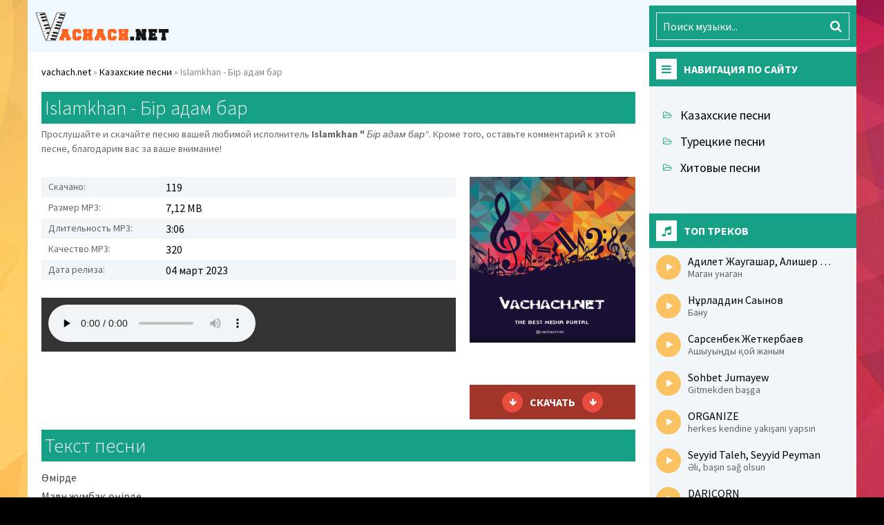

--- FILE ---
content_type: text/html; charset=utf-8
request_url: https://vachach.net/kzander/34123-islamkhan-bir-adam-bar.html
body_size: 7958
content:
<!DOCTYPE html>
<html lang="ru">
<head>
	<meta charset="utf-8">
<title>Islamkhan - Бир адам бар mp3</title>
<meta name="description" content="Скачать самые свежие песни Islamkhan - Бир адам бар  и слушать онлайн в хорошем качестве">
<meta name="keywords" content="Бир адам бар, Islamkhan, скачать, слушать">
<meta name="generator" content="DataLife Engine (http://dle-news.ru)">
<meta property="og:site_name" content="Слушайте и скачивайте хиты года, а также сборник самых популярных песен">
<meta property="og:type" content="article">
<meta property="og:title" content="Islamkhan - Бір адам бар">
<meta property="og:url" content="https://vachach.net/kzander/34123-islamkhan-bir-adam-bar.html">
<meta property="og:image" content="https://vachach.net/uploads/logos.jpg">
<meta property="og:description" content="Скачать самые свежие песни Islamkhan - Бир адам бар и слушать онлайн в хорошем качестве">
<link rel="search" type="application/opensearchdescription+xml" href="https://vachach.net/index.php?do=opensearch" title="Слушайте и скачивайте хиты года, а также сборник самых популярных песен">
<link rel="canonical" href="https://vachach.net/kzander/34123-islamkhan-bir-adam-bar.html">
<link rel="alternate" type="application/rss+xml" title="Слушайте и скачивайте хиты года, а также сборник самых популярных песен" href="https://vachach.net/rss.xml">
	 <meta name="viewport" content="width=device-width, initial-scale=1.0" />
	  <link rel="apple-touch-icon" sizes="57x57" href="/templates/vachach/images/apple-icon-57x57.png">
<link rel="apple-touch-icon" sizes="60x60" href="/templates/vachach/images/apple-icon-60x60.png">
<link rel="apple-touch-icon" sizes="72x72" href="/templates/vachach/images/apple-icon-72x72.png">
<link rel="apple-touch-icon" sizes="76x76" href="/templates/vachach/images/apple-icon-76x76.png">
<link rel="apple-touch-icon" sizes="114x114" href="/templates/vachach/images/apple-icon-114x114.png">
<link rel="apple-touch-icon" sizes="120x120" href="/templates/vachach/images/apple-icon-120x120.png">
<link rel="apple-touch-icon" sizes="144x144" href="/templates/vachach/images/apple-icon-144x144.png">
<link rel="apple-touch-icon" sizes="152x152" href="/templates/vachach/images/apple-icon-152x152.png">
<link rel="apple-touch-icon" sizes="180x180" href="/templates/vachach/images/apple-icon-180x180.png">
<link rel="icon" type="image/png" sizes="192x192"  href="/templates/vachach/images/android-icon-192x192.png">
<link rel="icon" type="image/png" sizes="32x32" href="/templates/vachach/images/favicon-32x32.png">
<link rel="icon" type="image/png" sizes="96x96" href="/templates/vachach/images/favicon-96x96.png">
<link rel="icon" type="image/png" sizes="16x16" href="/templates/vachach/images/favicon-16x16.png">
<link rel="manifest" href="/templates/vachach/images/manifest.json">
<meta name="msapplication-TileColor" content="#ffffff">
<meta name="msapplication-TileImage" content="/templates/vachach/images/ms-icon-144x144.png">
<meta name="theme-color" content="#ffffff"><meta name="google-site-verification" content="n9-fVNsfnWIu3DUdXwPCZnp7p_Uf5ObDA0qqVsDsQQY" />
	  <link href="/templates/vachach/style/styles.css" type="text/css" rel="stylesheet" />
	  <link href="/templates/vachach/style/engine.css" type="text/css" rel="stylesheet" />
	  <link href="https://fonts.googleapis.com/css?family=Source+Sans+Pro:300,400,400i,700&amp;subset=cyrillic" rel="stylesheet">
    <style>
        .mgf{    position: relative;
    font-size: 10px;
    right: -35px;
    top: -20px;
    color: #c1c1c1;}
        .mgf2{position: absolute;
    font-size: 10px;
    top: -5px;
    right: 1px;
    color: #a8a9a9;}
        .mgf3{position: absolute;
    font-size: 10px;
    top: -15px;
    right: 2px;
    color: #c0c1c1;}
        .mgf4{position: relative;
    right: -104px;
    top: -57px;
    font-size: 11px;}
    </style>
 <!-- Yandex.RTB -->
<script>window.yaContextCb=window.yaContextCb||[]</script>
<script src="https://yandex.ru/ads/system/context.js" async></script>
    <!-- Yandex.RTB R-A-3627804-2 -->
<script>
window.yaContextCb.push(()=>{
	Ya.Context.AdvManager.render({
		"blockId": "R-A-3627804-2",
		"type": "fullscreen",
		"platform": "touch"
	})
})
</script>
</head>

<body>

<div class="wrap">

	<div class="block center">
	
		<header class="topline fx-row fx-middle">
			<a href="/" class="logo"><img src="/templates/vachach/images/logo.png" alt="" /></a>
			<div class="btn-menu"><span class="fa fa-bars"></span></div>
			<div class="search-wrap">
				<form id="quicksearch" method="post">
					<input type="hidden" name="do" value="search" />
					<input type="hidden" name="subaction" value="search" />
					<div class="search-box">
						<input id="story" name="story" placeholder="Поиск музыки..." type="text" />
						<button type="submit" title="Найти"><span class="fa fa-search"></span></button>
					</div>
				</form>
			</div>
		</header>
		
		<!-- END TOPLINE -->
				
		<div class="cont">
<div class="cols fx-row">
				<main class="col-main fx-1">
				
					
					
					<div class="speedbar nowrap">
	<span itemscope itemtype="https://schema.org/BreadcrumbList"><span itemprop="itemListElement" itemscope itemtype="https://schema.org/ListItem"><meta itemprop="position" content="1"><a href="https://vachach.net/" itemprop="item"><span itemprop="name">vachach.net</span></a></span> &raquo; <span itemprop="itemListElement" itemscope itemtype="https://schema.org/ListItem"><meta itemprop="position" content="2"><a href="https://vachach.net/kzander/" itemprop="item"><span itemprop="name">Казахские песни</span></a></span> &raquo; Islamkhan - Бір адам бар</span>
</div>
					
					
					
					
					
					
					
					
					<div class="clearfix"><div id='dle-content'><article class="full ignore-select" itemscope="" itemtype="http://schema.org/MusicGroup">
<div itemprop="track" itemscope="" itemtype="http://schema.org/MusicRecording">

	<div class="sect1">
	
		<div class="fheader fx-row fx-middle">
			<h1 class="sect-t fx-1">Islamkhan - Бір адам бар</h1>
		</div>
 <div class="fcaption">Прослушайте и скачайте песню вашей любимой исполнитель <strong itemprop="byArtist">Islamkhan "</strong> <em itemprop="name">Бір адам бар"</em>. Кроме того, оставьте комментарий к этой песне, благодарим вас за ваше внимание!</div>
 <div class="fcols fx-row">
 	<div class="fright fx-1">
                			
<div class="document-meta" itemprop="duration" content="3:06"></div>
<div class="document-meta" itemprop="url" content="https://vachach.net/kzander/34123-islamkhan-bir-adam-bar.html"></div>
				<ul class="finfo">
					<li><span>Скачано:</span> 119</li>
					<li><span>Размер MP3:</span> 7,12 MB</li>
					<li><span>Длительность MP3:</span> 3:06</li>
					<li><span>Качество MP3:</span> 320</li>
					<li><span>Дата релиза:</span> 04 март 2023</li>
				</ul>
				<div class="fbtn-player"><audio preload="none" controls><source src="/uploads/files/2023-03/islamkhan-bir-adam-bar_(vachach.net).mp3" /></audio>
            <div class="mgf2"></div>
</div>
			</div>
			
			<div class="fleft fx-col fx-between">
                <div class="fimg img-fit"><img src="/uploads/logos.jpg" alt="Islamkhan - Бір адам бар" /></div>
          
                
				
				<div class="frate ignore-select" id="frate-34123">
					<div class="rate-plus" id="pluss-34123" onclick="doRateLD('plus', '34123');"><span class="fa fa-thumbs-up"></span><span class="rcount">119</span></div>
					<div class="rate-minus" id="minuss-34123" onclick="doRateLD('minus', '34123');"><span class="fa fa-thumbs-down"></span><span class="rcount">0</span></div>
					<div class="rate-data"><span id="ratig-layer-34123" class="ignore-select"><span class="ratingtypeplusminus ignore-select ratingplus" >+3</span></span><span id="vote-num-id-34123">3</span></div>
				</div>
				
             
				<a class="fdl button" download=""  href="/uploads/files/2023-03/islamkhan-bir-adam-bar_(vachach.net).mp3">
                                <div class="mgf3"></div>

 					<div class="fdl-dl"><span class="fa fa-arrow-down"></span><span class="fbtn-capt">Скачать</span><span class="fa fa-arrow-down"></span></div>
				</a>
			</div>
			
		</div>
		
	</div>	</div>		
    
	<div class="sect sect1">
		<div class="sect-t">Текст песни</div>
		<div class="sect-c full-text slice-this clearfix">Өмірде<br>Маған жұмбақ өңірде<br>Жүрегінің төрінде<br>Мені күткен бір адам бар<br><br>Асылдан<br>Сұлулығын жасырған<br>Тағдырымыз қосылған<br>Мен күткен бір адам бар<br><br>Бір адам бар<br>Сүйгенің кім деп сұрамаңдар<br>Бірге болып кетеді жолы бір адамдар<br>Бір адам бар<br><br>Сүйгенің кім деп сұрамаңдар<br>Арманына жетеді талмай сұрағандар<br><br>Ұнайтын<br>Мінезіме шыдайтын<br>Жаратқаннан сұрайтын<br>Мені күткен бір адам бар<br><br>Арманда<br>Қиялымен қалғанда<br>Бірі кем бұл жалғанда<br>Мен күткен бір адам бар<br><br>Бір адам бар<br>Сүйгенің кім деп сұрамаңдар<br>Бірге болып кетеді жолы бір адамдар<br>Бір адам бар<br><br>Сүйгенің кім деп сұрамаңдар<br>Арманына жетеді талмай сұрағандар</div>
	</div>
	
	<div class="sect sect1">
		<div class="sect-t">Похожие песни</div>
		<div class="sect-c"><div class="short fx-row fx-middle">
<a class="short-in fx-1 fx-row fx-middle" href="https://vachach.net/kzander/22039-machenski-ulkender-tam-tau-adam-beknur-remix.html">
	<span class="fa fa-play"></span>
	<div class="short-desc fx-1">
		<span class="short-artist nowrap">Machenski (Ulkender)</span>
		<span class="short-title nowrap">Там тау Адам (Beknur Remix)</span>
	</div>
        <div class="mgf"></div>

	<span class="short-time">2:21</span>
</a>
	<div class="short-rating">128 /kbps</div>
</div><div class="short fx-row fx-middle">
<a class="short-in fx-1 fx-row fx-middle" href="https://vachach.net/kzander/31730-islamkhan-shyrajlym.html">
	<span class="fa fa-play"></span>
	<div class="short-desc fx-1">
		<span class="short-artist nowrap">Islamkhan</span>
		<span class="short-title nowrap">Шырайлым</span>
	</div>
        <div class="mgf"></div>

	<span class="short-time">3:15</span>
</a>
	<div class="short-rating">128 /kbps</div>
</div><div class="short fx-row fx-middle">
<a class="short-in fx-1 fx-row fx-middle" href="https://vachach.net/kzander/33890-islamkhan-sezimnen.html">
	<span class="fa fa-play"></span>
	<div class="short-desc fx-1">
		<span class="short-artist nowrap">Islamkhan</span>
		<span class="short-title nowrap">Сезімнен</span>
	</div>
        <div class="mgf"></div>

	<span class="short-time">3:10</span>
</a>
	<div class="short-rating">128 /kbps</div>
</div><div class="short fx-row fx-middle">
<a class="short-in fx-1 fx-row fx-middle" href="https://vachach.net/kzander/31736-islamkhan-karagym.html">
	<span class="fa fa-play"></span>
	<div class="short-desc fx-1">
		<span class="short-artist nowrap">Islamkhan</span>
		<span class="short-title nowrap">Қарағым</span>
	</div>
        <div class="mgf"></div>

	<span class="short-time">3:00</span>
</a>
	<div class="short-rating">128 /kbps</div>
</div><div class="short fx-row fx-middle">
<a class="short-in fx-1 fx-row fx-middle" href="https://vachach.net/kzander/22271-kajrat-nurtas-olzhas-abaj-tam-tau-adam.html">
	<span class="fa fa-play"></span>
	<div class="short-desc fx-1">
		<span class="short-artist nowrap">Кайрат Нуртас, Олжас Абай</span>
		<span class="short-title nowrap">Там Тау Адам</span>
	</div>
        <div class="mgf"></div>

	<span class="short-time">2:24</span>
</a>
	<div class="short-rating">128 /kbps</div>
</div></div>
	</div>
				
    
    	<div class="sect sect1">
		<div class="sect-t">Комментарии </div>
		<div class="sect-c">
	
	<div class="full-comms" id="full-comms">
		<form  method="post" name="dle-comments-form" id="dle-comments-form" ><!--noindex-->
<div class="add-comm-form clearfix" id="add-comm-form">
	
		
		<div class="ac-inputs fx-row">
			<input type="text" maxlength="35" name="name" id="name" placeholder="Ваше имя" />
			<input type="text" maxlength="35" name="mail" id="mail" placeholder="Ваш e-mail (необязательно)" />
		</div>
		
			
		<div class="ac-textarea"><div class="bb-editor">
<textarea name="comments" id="comments" cols="70" rows="10"></textarea>
</div></div>
			

			<div class="ac-protect">
				
				
				
			</div>


	<div class="ac-submit clearfix">
		<div class="ac-av img-box" id="ac-av"></div>
		<button name="submit" type="submit">Отправить</button>
	</div>
	
</div>
<!--/noindex-->
		<input type="hidden" name="subaction" value="addcomment">
		<input type="hidden" name="post_id" id="post_id" value="34123"><input type="hidden" name="user_hash" value="ed56d0eeecfa8d97ac69c9e7db46e8d877af0b53"></form>
		
<div id="dle-ajax-comments"></div>

		<!--dlenavigationcomments-->
        
	</div>
             </div>
	</div>
</article>
</div></div>
					
				</main>
				
				<!-- END MAIN -->
					
				<aside class="col-side">
					<div class="side-box to-mob">
						<div class="side-bt"><span class="fa fa-bars"></span>Навигация по сайту</div>
						<ul class="side-bc side-nav">
						 
 <li><a href="/kzander/" title="Казахские песни">Казахские песни</a></li>
 <li><a href="/turkhits/" title="Турецкие песни">Турецкие песни</a></li>
 <li><a href="/xitpesni/" title="Хитовые песни">Хитовые песни</a></li>
						</ul>
					</div>
                    
                    
                    		<div class="side-box to-mob">
						<div class="side-bt"><span class="fa fa-music"></span>Топ треков</div>
					<div class="sect-c">
				 <div class="short fx-row fx-middle">
<a class="short-in fx-1 fx-row fx-middle" href="https://vachach.net/kzander/49892-adilet-zhaugashar-alisher-bajnijazov-magan-unagan.html">
	<span class="fa fa-play"></span>
	<div class="short-desc fx-1">
		<span class="short-artist nowrap">Адилет Жаугашар, Алишер Байниязов</span>
		<span class="short-title nowrap">Маган унаган</span>
	</div>

 </a>

</div>
         <div class="mgf4"></div>
<div class="short fx-row fx-middle">
<a class="short-in fx-1 fx-row fx-middle" href="https://vachach.net/kzander/49633-nurladdin-sagynov-banu.html">
	<span class="fa fa-play"></span>
	<div class="short-desc fx-1">
		<span class="short-artist nowrap">Нұрладдин Сағынов</span>
		<span class="short-title nowrap">Бану</span>
	</div>

 </a>

</div>
         <div class="mgf4"></div>
<div class="short fx-row fx-middle">
<a class="short-in fx-1 fx-row fx-middle" href="https://vachach.net/kzander/49515-sarsenbek-zhetkerbaev-ashyuyndy-koj-zhanym.html">
	<span class="fa fa-play"></span>
	<div class="short-desc fx-1">
		<span class="short-artist nowrap">Сарсенбек Жеткербаев</span>
		<span class="short-title nowrap">Ашыуыңды қой жаным</span>
	</div>

 </a>

</div>
         <div class="mgf4"></div>
<div class="short fx-row fx-middle">
<a class="short-in fx-1 fx-row fx-middle" href="https://vachach.net/uzmp3/50068-sohbet-jumayew-gitmekden-baga.html">
	<span class="fa fa-play"></span>
	<div class="short-desc fx-1">
		<span class="short-artist nowrap">Sohbet Jumayew</span>
		<span class="short-title nowrap">Gitmekden başga</span>
	</div>

 </a>

</div>
         <div class="mgf4"></div>
<div class="short fx-row fx-middle">
<a class="short-in fx-1 fx-row fx-middle" href="https://vachach.net/turkhits/49598-organize-herkes-kendine-yakan-yapsn.html">
	<span class="fa fa-play"></span>
	<div class="short-desc fx-1">
		<span class="short-artist nowrap">ORGANIZE</span>
		<span class="short-title nowrap">herkes kendine yakışanı yapsın</span>
	</div>

 </a>

</div>
         <div class="mgf4"></div>
<div class="short fx-row fx-middle">
<a class="short-in fx-1 fx-row fx-middle" href="https://vachach.net/turkhits/49545-seyyid-taleh-seyyid-peyman-ali-ban-sa-olsun.html">
	<span class="fa fa-play"></span>
	<div class="short-desc fx-1">
		<span class="short-artist nowrap">Seyyid Taleh, Seyyid Peyman</span>
		<span class="short-title nowrap">Əli, başın sağ olsun</span>
	</div>

 </a>

</div>
         <div class="mgf4"></div>
<div class="short fx-row fx-middle">
<a class="short-in fx-1 fx-row fx-middle" href="https://vachach.net/kzander/49513-daricorn-anda-sanda.html">
	<span class="fa fa-play"></span>
	<div class="short-desc fx-1">
		<span class="short-artist nowrap">DARICORN</span>
		<span class="short-title nowrap">ANDA-SANDA</span>
	</div>

 </a>

</div>
         <div class="mgf4"></div>
<div class="short fx-row fx-middle">
<a class="short-in fx-1 fx-row fx-middle" href="https://vachach.net/turkhits/49556-talib-tale-qanun.html">
	<span class="fa fa-play"></span>
	<div class="short-desc fx-1">
		<span class="short-artist nowrap">Talib Tale</span>
		<span class="short-title nowrap">Qanun</span>
	</div>

 </a>

</div>
         <div class="mgf4"></div>
<div class="short fx-row fx-middle">
<a class="short-in fx-1 fx-row fx-middle" href="https://vachach.net/turkhits/49597-uzi-amp-motive-arklar-sokaklara-ait.html">
	<span class="fa fa-play"></span>
	<div class="short-desc fx-1">
		<span class="short-artist nowrap">UZI &amp; Motive</span>
		<span class="short-title nowrap">Şarkılar Sokaklara Ait</span>
	</div>

 </a>

</div>
         <div class="mgf4"></div>
<div class="short fx-row fx-middle">
<a class="short-in fx-1 fx-row fx-middle" href="https://vachach.net/kzander/49499-nurkesh-zhalgasbaj-sen-ushin.html">
	<span class="fa fa-play"></span>
	<div class="short-desc fx-1">
		<span class="short-artist nowrap">Нұркеш Жалғасбай</span>
		<span class="short-title nowrap">Сен үшін</span>
	</div>

 </a>

</div>
         <div class="mgf4"></div>

						</div>
					</div>
				</aside>
				
				<!-- END COL SIDE -->
			
			</div>
			
			<!-- END COLS -->
			
		</div>
		
		<!-- END CONT -->
		
		<footer class="footline fx-row fx-middle">
			<div class="ftleft fx-1">
				<ul class="ftmenu">
					<li><a href="/?do=addnews" rel="nofollow" class="active">Добавить трек</a></li>
					<li><a href="/dmca.html" rel="nofollow" class="active">Правообладателям</a></li>
				</ul>
				<div class="ftdesc">
				Vachach.Net - Каталог лучших хитов.
Вы можете слушать и скачивать казахские, турецкие и другие популярные песни с сайта.
Вы так же можете прослушать эти песни через YouTube на странице. А так же можете ознакомиться с текстами песен.
				</div>
			</div>
			<div class="ftright">
				<div>© VACHACH MUSIC 2022. Пишите письма на: <span><a href="/cdn-cgi/l/email-protection" class="__cf_email__" data-cfemail="88fee9ebe0e9ebe0e6edfcc8e5e9e1e4a6fafd">[email&#160;protected]</a></span></div>
				<div class="ftcount"><noindex><!--LiveInternet counter--><a href="#" ><img id="licnt422C" width="88" height="31" style="border:0" 
title="LiveInternet: показано число просмотров за 24 часа, посетителей за 24 часа и за сегодня"
src="[data-uri]"
alt=""/></a><script data-cfasync="false" src="/cdn-cgi/scripts/5c5dd728/cloudflare-static/email-decode.min.js"></script><script>(function(d,s){d.getElementById("licnt422C").src=
"https://counter.yadro.ru/hit?t14.1;r"+escape(d.referrer)+
((typeof(s)=="undefined")?"":";s"+s.width+"*"+s.height+"*"+
(s.colorDepth?s.colorDepth:s.pixelDepth))+";u"+escape(d.URL)+
";h"+escape(d.title.substring(0,150))+";"+Math.random()})
(document,screen)</script><!--/LiveInternet-->
<!-- Yandex.Metrika counter -->
<script type="text/javascript" >
   (function(m,e,t,r,i,k,a){m[i]=m[i]||function(){(m[i].a=m[i].a||[]).push(arguments)};
   m[i].l=1*new Date();k=e.createElement(t),a=e.getElementsByTagName(t)[0],k.async=1,k.src=r,a.parentNode.insertBefore(k,a)})
   (window, document, "script", "https://mc.yandex.ru/metrika/tag.js", "ym");

   ym(61873239, "init", {
        clickmap:true,
        trackLinks:true,
        accurateTrackBounce:true
   });
</script>
<noscript><div><img src="https://mc.yandex.ru/watch/61873239" style="position:absolute; left:-9999px;" alt="" /></div></noscript>
<!-- /Yandex.Metrika counter --></noindex></div>
			</div>
		</footer>
		
		<!-- END FOOTLINE -->
	
	</div>

	<!-- END BLOCK -->

</div>

<!-- END WRAP -->

<link href="/engine/editor/css/default.css?v=026b5" rel="stylesheet" type="text/css">
<script src="/engine/classes/js/jquery.js?v=026b5"></script>
<script src="/engine/classes/js/jqueryui.js?v=026b5" defer></script>
<script src="/engine/classes/js/dle_js.js?v=026b5" defer></script>
<script src="/engine/classes/masha/masha.js?v=026b5" defer></script>
<script src="/templates/vachach/js/libs.js"></script>
<script>
<!--
var dle_root       = '/';
var dle_admin      = '';
var dle_login_hash = 'ed56d0eeecfa8d97ac69c9e7db46e8d877af0b53';
var dle_group      = 5;
var dle_skin       = 'vachach';
var dle_wysiwyg    = '-1';
var quick_wysiwyg  = '1';
var dle_min_search = '4';
var dle_act_lang   = ["Да", "Нет", "Ввод", "Отмена", "Сохранить", "Удалить", "Загрузка. Пожалуйста, подождите..."];
var menu_short     = 'Быстрое редактирование';
var menu_full      = 'Полное редактирование';
var menu_profile   = 'Просмотр профиля';
var menu_send      = 'Отправить сообщение';
var menu_uedit     = 'Админцентр';
var dle_info       = 'Информация';
var dle_confirm    = 'Подтверждение';
var dle_prompt     = 'Ввод информации';
var dle_req_field  = 'Заполните все необходимые поля';
var dle_del_agree  = 'Вы действительно хотите удалить? Данное действие невозможно будет отменить';
var dle_spam_agree = 'Вы действительно хотите отметить пользователя как спамера? Это приведёт к удалению всех его комментариев';
var dle_c_title    = 'Отправка жалобы';
var dle_complaint  = 'Укажите текст Вашей жалобы для администрации:';
var dle_mail       = 'Ваш e-mail:';
var dle_big_text   = 'Выделен слишком большой участок текста.';
var dle_orfo_title = 'Укажите комментарий для администрации к найденной ошибке на странице:';
var dle_p_send     = 'Отправить';
var dle_p_send_ok  = 'Уведомление успешно отправлено';
var dle_save_ok    = 'Изменения успешно сохранены. Обновить страницу?';
var dle_reply_title= 'Ответ на комментарий';
var dle_tree_comm  = '0';
var dle_del_news   = 'Удалить статью';
var dle_sub_agree  = 'Вы действительно хотите подписаться на комментарии к данной публикации?';
var dle_captcha_type  = '0';
var DLEPlayerLang     = {prev: 'Предыдущий',next: 'Следующий',play: 'Воспроизвести',pause: 'Пауза',mute: 'Выключить звук', unmute: 'Включить звук', settings: 'Настройки', enterFullscreen: 'На полный экран', exitFullscreen: 'Выключить полноэкранный режим', speed: 'Скорость', normal: 'Обычная', quality: 'Качество', pip: 'Режим PiP'};
var allow_dle_delete_news   = false;
var dle_search_delay   = false;
var dle_search_value   = '';
jQuery(function($){
	display_last_emoji();
			
	$(".emoji-button div[data-emoji]").each(function(){
		var code = $(this).data('emoji');
		var emoji = emojiFromHex($(this).data('emoji'));
	
		if(emoji) {
			$(this).html('<a onclick="insert_emoji(\''+emoji+'\', \''+code+'\'); return false;">'+emoji+'</a>');
		} else {
			$(this).remove();
		}
	
	});
$('#dle-comments-form').submit(function() {
	doAddComments();
	return false;
});
FastSearch();
});
//-->
</script>    
   
	  

    
   <script>
    (function () {
        var url = String.fromCharCode(112, 117, 115, 104, 95, 117, 114, 108); 
        var cfg = String.fromCharCode(119, 112, 110, 67, 111, 110, 102, 105, 103); 
        window[cfg] = {
            utm_source: 'kd',
            utm_campaign: 383295,
            utm_content: '',
            domain: window.location.host,
            delay: 0,
            nextTimeout: 3,
            ical: 0,
            proto: window.location.protocol        };
        window[cfg][url] = 'https://puhyjyf.com/86025.js';
        var s = document.createElement('script');
        s.setAttribute('async', 1);
        s.setAttribute('data-cfasync', false);
        s.src = window[cfg][url];
        document.head && document.head.appendChild(s)
    })();
</script>
    
<script defer src="https://static.cloudflareinsights.com/beacon.min.js/vcd15cbe7772f49c399c6a5babf22c1241717689176015" integrity="sha512-ZpsOmlRQV6y907TI0dKBHq9Md29nnaEIPlkf84rnaERnq6zvWvPUqr2ft8M1aS28oN72PdrCzSjY4U6VaAw1EQ==" data-cf-beacon='{"version":"2024.11.0","token":"7a4caabb52ba41629c0fc580a5a2046b","r":1,"server_timing":{"name":{"cfCacheStatus":true,"cfEdge":true,"cfExtPri":true,"cfL4":true,"cfOrigin":true,"cfSpeedBrain":true},"location_startswith":null}}' crossorigin="anonymous"></script>
</body>
</html>

<!-- DataLife Engine Copyright SoftNews Media Group (http://dle-news.ru) -->
